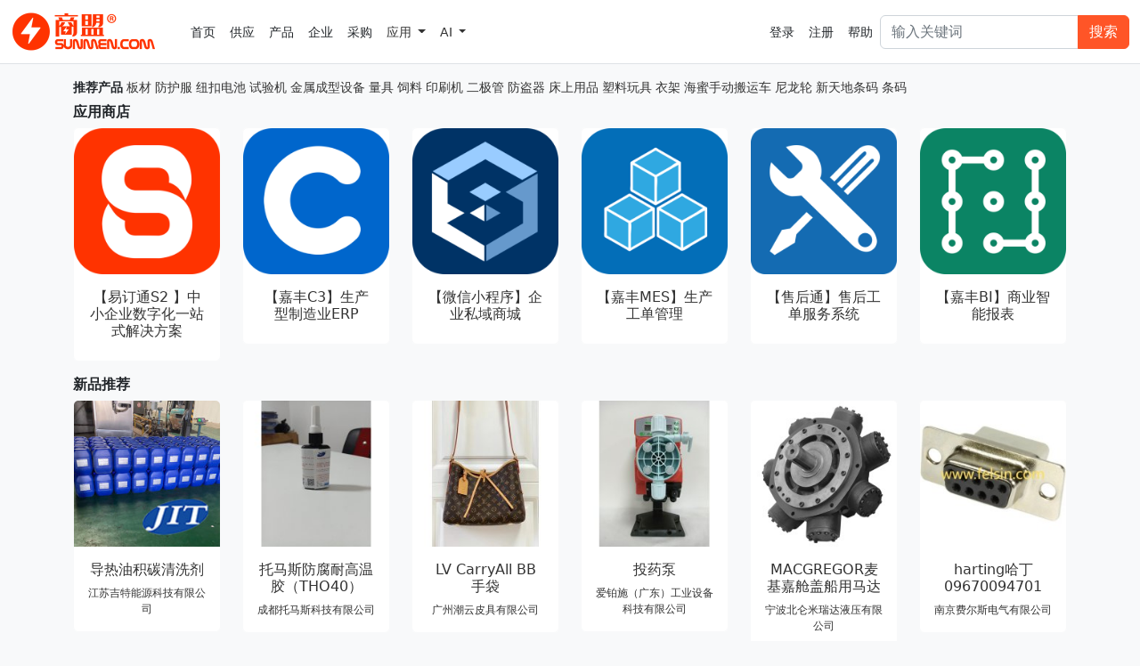

--- FILE ---
content_type: text/html; charset=utf-8
request_url: https://sunmen.cn/
body_size: 10323
content:
<!DOCTYPE html>
<html lang="zh-cn">
<head>
    <title>商盟 - 中小企业应用服务提供商</title>
    <meta charset="utf-8" />
    <meta name="viewport" content="width=device-width, initial-scale=1.0" />
    <meta name="Description" content='商盟，中小企业提供应用服务提供商。数字化工厂，数字化营销，一站式数字化解决方案。' />
    <meta name="Keywords" content='商盟,商盟网,商盟B2B,商盟学院,行业商盟,商盟产业带,电子商务,在线销售,在线交易,网络销售,网上采购,代理合作,招商加盟,电子商务服务,网络营销' />
    <meta name="Owner" content="sunmen.com" />
    <meta name="verify-v1" content="mz3VM+OOaFC4J0gY4wi3OAGkVjMxbVIRo/sv+s9xcvA=" />
    <meta name="URL" content="sunmen.com,sunmen.cn,sunmen.com.cn" />
    <link rel="shortcut icon" href="https://cn.sunmen.com/favicon.ico" />
    <link rel="stylesheet" href="https://cn.sunmen.com/lib/bootstrap/dist/css/bootstrap.min.css" />
    <link rel="stylesheet" href="https://cn.sunmen.com/css/home.css" />
    <script async src="https://pagead2.googlesyndication.com/pagead/js/adsbygoogle.js?client=ca-pub-5122382065914505" crossorigin="anonymous"></script>
    <script async custom-element="amp-auto-ads" src="https://cdn.ampproject.org/v0/amp-auto-ads-0.1.js">
    </script>
</head>
<body class="bg-light">
    <amp-auto-ads type="adsense" data-ad-client="ca-pub-5122382065914505">
    </amp-auto-ads>
    <header>
        <nav class="navbar navbar-expand-sm navbar-toggleable-sm navbar-light bg-white border-bottom box-shadow mb-3">
            <div class="container-fluid">

                <a class="navbar-brand" href="https://cn.sunmen.com" title="商盟"><img src="https://img.sunmen.com/cn/common/logo/2021.png" width="178" height="45" border="0" alt="商盟" /></a>

                <button class="navbar-toggler" type="button" data-bs-toggle="collapse" data-bs-target=".navbar-collapse" aria-controls="navbarSupportedContent"
                        aria-expanded="false" aria-label="Toggle navigation">
                    <span class="navbar-toggler-icon"></span>
                </button>
                <div class="collapse navbar-collapse d-sm-inline-flex justify-content-between">
                    <ul class="navbar-nav flex-grow-1">
                        <li class="nav-item">
                            <a class="nav-link text-dark" href="https://cn.sunmen.com">首页</a>
                        </li>
                        <li class="nav-item">
                            <a class="nav-link text-dark" href="https://cn.sunmen.com/sell/">供应</a>
                        </li>
                        <li class="nav-item">
                            <a class="nav-link text-dark" href="https://cn.sunmen.com/product/">产品</a>
                        </li>
                        <li class="nav-item">
                            <a class="nav-link text-dark" href="https://cn.sunmen.com/company/">企业</a>
                        </li>
                        <li class="nav-item">
                            <a class="nav-link text-dark" href="https://cn.sunmen.com/buy/">采购</a>
                        </li>
                        <li class="nav-item dropdown">
                            <a class="nav-link dropdown-toggle" href="#" id="navbarDropdown" role="button" data-bs-toggle="dropdown" aria-expanded="false">
                                应用
                            </a>
                            <ul class="dropdown-menu" aria-labelledby="navbarDropdown">
                                <li><a class="dropdown-item" href="https://soa.sunmen.cn">易订通SaaS</a></li>
                                <li><a class="dropdown-item" href="https://www.jiafengsoft.com">嘉丰ERP</a></li>
                                <li><a class="dropdown-item" href="https://www.jiafengsoft.com">嘉丰MES</a></li>
                                <li><a class="dropdown-item" href="https://www.jiafengsoft.com">嘉丰OMS</a></li>
                                <li><a class="dropdown-item" href="https://www.jiafengsoft.com">嘉丰CRM</a></li>
                                <li><a class="dropdown-item" href="https://wx.sunmen.cn">微商城</a></li>
                                <li><hr class="dropdown-divider"></li>
                                <li><a class="dropdown-item" href="www.jiafengsoft.com">系统定制</a></li>
                                <li><a class="dropdown-item" href="https://web.sunmen.cn">官网设计</a></li>
                                <li><a class="dropdown-item" href="https://web.sunmen.cn">小程序</a></li>
                                <li><a class="dropdown-item" href="https://web.sunmen.cn">APP开发</a></li>
                                <li><a class="dropdown-item" href="https://web.sunmen.cn">微信应用</a></li>
                                <li><a class="dropdown-item" href="https://web.sunmen.cn">钉钉应用</a></li>
                                <li><hr class="dropdown-divider"></li>
                                <li><a class="dropdown-item" href="https://iot.sunmen.cn">物联网解决方案</a></li>
                                <li><a class="dropdown-item" href="https://iot.sunmen.cn">能源管理解决方案</a></li>
                                <li><a class="dropdown-item" href="https://www.jiafengsoft.com">物流解决方案</a></li>
                            </ul>
                        </li>

                        <li class="nav-item dropdown">
                            <a class="nav-link dropdown-toggle" href="#" id="navbarDropdown" role="button" data-bs-toggle="dropdown" aria-expanded="false">
                                AI
                            </a>
                            <ul class="dropdown-menu" aria-labelledby="navbarDropdown">
                                <li><a class="dropdown-item" href="https://ai.sunmen.cn/art">AI绘画</a></li>
                                <li><a class="dropdown-item" href="https://ai.sunmen.cn">AI会话</a></li>
                            </ul>
                        </li>
                    </ul>

                    <ul class="navbar-nav flex-grow-2">
                            <li class="nav-item">
                                <a class="nav-link text-dark" href="https://cn.sunmen.com/Home/Login">登录</a>
                            </li>
                            <li class="nav-item">
                                <a class="nav-link text-dark" href="https://passport.sunmen.com/account/register">注册</a>
                            </li>


                        <li class="nav-item">
                            <a class="nav-link text-dark" href="https://114.sunmen.com/">帮助</a>
                        </li>
                    </ul>

                    <form action="https://so.sunmen.com/Search/Result.htm" class="d-flex" role="search">
                        <div class="input-group">
                            <input id="keyword" name="keyword" class="form-control" type="search" placeholder="输入关键词" aria-label="Search">
                            <button class="btn btn-danger" type="submit">搜索</button>
                        </div>
                    </form>
                </div>
            </div>
        </nav>
    </header>

    <div class="container">
        <main role="main" class="pb-3">
            
<div class="row mb-2">
    <div class="col">
        <strong>推荐产品</strong>

            <a href="https://cn.sunmen.com/sell/trade/1760">板材</a>
            <a href="https://cn.sunmen.com/sell/trade/4771">防护服</a>
            <a href="https://cn.sunmen.com/sell/trade/2654">纽扣电池</a>
            <a href="https://cn.sunmen.com/sell/trade/2372">试验机</a>
            <a href="https://cn.sunmen.com/sell/trade/2583">金属成型设备</a>
            <a href="https://cn.sunmen.com/sell/trade/2455">量具</a>
            <a href="https://cn.sunmen.com/sell/trade/376/">饲料</a>
            <a href="https://cn.sunmen.com/sell/trade/841">印刷机</a>
            <a href="https://cn.sunmen.com/sell/trade/1366">二极管</a>
            <a href="https://cn.sunmen.com/sell/trade/2173">防盗器</a>
            <a href="https://cn.sunmen.com/sell/trade/239">床上用品</a>
            <a href="https://cn.sunmen.com/sell/trade/764">塑料玩具</a>
            <a href="https://cn.sunmen.com/sell/trade/2315">衣架</a>
            <a href="https://heami.sunmen.com">海蜜手动搬运车</a>
            <a href="https://jhbsd.sunmen.com">尼龙轮</a>
            <a href="https://drlabel.sunmen.com">新天地条码</a>
            <a href="https://sonyribbon.sunmen.com">条码</a>
    </div>
</div>

<div class="row mb-2">
    <h1>应用商店</h1>
        <div class="col-6 col-sm-4 col-md-3 col-lg-2">
            <div class="card mb-2 bg-white">
                <a href="https://jiafeng.sunmen.com/cn/product/detail/69576" class="btn btn-outline-light p-0">
                    <img src="https://img-cn.sunmen.com/product/2022/8/18/6581BD0579.png/w220" class="card-img-top" alt="【易订通S2 】中小企业数字化一站式解决方案" />
                    <div class="card-body">
                        <h5 class="card-title">【易订通S2 】中小企业数字化一站式解决方案</h5>
                    </div>
                </a>
            </div>
        </div>
        <div class="col-6 col-sm-4 col-md-3 col-lg-2">
            <div class="card mb-2 bg-white">
                <a href="https://jiafeng.sunmen.com/cn/product/detail/69764" class="btn btn-outline-light p-0">
                    <img src="https://img-cn.sunmen.com/product/2025/3/23/4271B17DCF.png/w220" class="card-img-top" alt="【嘉丰C3】生产型制造业ERP" />
                    <div class="card-body">
                        <h5 class="card-title">【嘉丰C3】生产型制造业ERP</h5>
                    </div>
                </a>
            </div>
        </div>
        <div class="col-6 col-sm-4 col-md-3 col-lg-2">
            <div class="card mb-2 bg-white">
                <a href="https://jiafeng.sunmen.com/cn/product/detail/69580" class="btn btn-outline-light p-0">
                    <img src="https://img-cn.sunmen.com/product/2022/10/3/A804ACD856.png/w220" class="card-img-top" alt="【微信小程序】企业私域商城" />
                    <div class="card-body">
                        <h5 class="card-title">【微信小程序】企业私域商城</h5>
                    </div>
                </a>
            </div>
        </div>
        <div class="col-6 col-sm-4 col-md-3 col-lg-2">
            <div class="card mb-2 bg-white">
                <a href="https://jiafeng.sunmen.com/cn/product/detail/69579" class="btn btn-outline-light p-0">
                    <img src="https://img-cn.sunmen.com/product/2022/8/18/39D0277527.png/w220" class="card-img-top" alt="【嘉丰MES】生产工单管理" />
                    <div class="card-body">
                        <h5 class="card-title">【嘉丰MES】生产工单管理</h5>
                    </div>
                </a>
            </div>
        </div>
        <div class="col-6 col-sm-4 col-md-3 col-lg-2">
            <div class="card mb-2 bg-white">
                <a href="https://jiafeng.sunmen.com/cn/product/detail/69603" class="btn btn-outline-light p-0">
                    <img src="https://img-cn.sunmen.com/product/2022/10/3/F2EA627A5F.png/w220" class="card-img-top" alt="【售后通】售后工单服务系统" />
                    <div class="card-body">
                        <h5 class="card-title">【售后通】售后工单服务系统</h5>
                    </div>
                </a>
            </div>
        </div>
        <div class="col-6 col-sm-4 col-md-3 col-lg-2">
            <div class="card mb-2 bg-white">
                <a href="https://jiafeng.sunmen.com/cn/product/detail/69575" class="btn btn-outline-light p-0">
                    <img src="https://img-cn.sunmen.com/product/2025/3/23/FAE120F603.png/w220" class="card-img-top" alt="【嘉丰BI】商业智能报表" />
                    <div class="card-body">
                        <h5 class="card-title">【嘉丰BI】商业智能报表</h5>
                    </div>
                </a>
            </div>
        </div>
</div>

<div class="row mb-2">
    <h1>新品推荐</h1>
        <div class="col-6 col-sm-4 col-md-3 col-lg-2 ">
            <div class="card mb-2 bg-white">
                <a href="https://jsjtny.sunmen.com/cn/product/detail/69762" class="btn btn-outline-light p-0">
                    <img src="https://img-cn.sunmen.com/product/2025/3/21/C2881DF60C.jpg/w220" class="card-img-top" alt="导热油积碳清洗剂">
                    <div class="card-body">
                        <h2 class="card-title">导热油积碳清洗剂</h2>
                        <div>江苏吉特能源科技有限公司</div>
                    </div>
                </a>
            </div>
        </div>
        <div class="col-6 col-sm-4 col-md-3 col-lg-2 ">
            <div class="card mb-2 bg-white">
                <a href="https://thomasou.sunmen.com/cn/product/detail/69756" class="btn btn-outline-light p-0">
                    <img src="https://img-cn.sunmen.com/product/2025/3/19/F4A136B127.jpg/w220" class="card-img-top" alt="托马斯防腐耐高温胶（THO40）">
                    <div class="card-body">
                        <h2 class="card-title">托马斯防腐耐高温胶（THO40）</h2>
                        <div>成都托马斯科技有限公司</div>
                    </div>
                </a>
            </div>
        </div>
        <div class="col-6 col-sm-4 col-md-3 col-lg-2 ">
            <div class="card mb-2 bg-white">
                <a href="https://MXP659144.sunmen.com/cn/product/detail/69754" class="btn btn-outline-light p-0">
                    <img src="https://img-cn.sunmen.com/product/2025/2/28/A718CCC6C4.jpg/w220" class="card-img-top" alt="LV CarryAll BB 手袋">
                    <div class="card-body">
                        <h2 class="card-title">LV CarryAll BB 手袋</h2>
                        <div>广州潮云皮具有限公司</div>
                    </div>
                </a>
            </div>
        </div>
        <div class="col-6 col-sm-4 col-md-3 col-lg-2 ">
            <div class="card mb-2 bg-white">
                <a href="https://ITC111111.sunmen.com/cn/product/detail/69748" class="btn btn-outline-light p-0">
                    <img src="https://img-cn.sunmen.com/product/2025/2/24/19F34BA000.jpg/w220" class="card-img-top" alt="投药泵">
                    <div class="card-body">
                        <h2 class="card-title">投药泵</h2>
                        <div>爱铂施（广东）工业设备科技有限公司</div>
                    </div>
                </a>
            </div>
        </div>
        <div class="col-6 col-sm-4 col-md-3 col-lg-2 ">
            <div class="card mb-2 bg-white">
                <a href="https://shenmei9456.sunmen.com/cn/product/detail/69743" class="btn btn-outline-light p-0">
                    <img src="https://img-cn.sunmen.com/product/2009/8/27/858151037.jpg/w220" class="card-img-top" alt=" MACGREGOR麦基嘉舱盖船用马达">
                    <div class="card-body">
                        <h2 class="card-title"> MACGREGOR麦基嘉舱盖船用马达</h2>
                        <div>宁波北仑米瑞达液压有限公司</div>
                    </div>
                </a>
            </div>
        </div>
        <div class="col-6 col-sm-4 col-md-3 col-lg-2 ">
            <div class="card mb-2 bg-white">
                <a href="https://fels001.sunmen.com/cn/product/detail/69736" class="btn btn-outline-light p-0">
                    <img src="https://img-cn.sunmen.com/product/2024/12/5/7DC1E86EE2.jpg/w220" class="card-img-top" alt="harting哈丁 09670094701">
                    <div class="card-body">
                        <h2 class="card-title">harting哈丁 09670094701</h2>
                        <div>南京费尔斯电气有限公司</div>
                    </div>
                </a>
            </div>
        </div>
        <div class="col-6 col-sm-4 col-md-3 col-lg-2 ">
            <div class="card mb-2 bg-white">
                <a href="https://18079991919.sunmen.com/cn/product/detail/69732" class="btn btn-outline-light p-0">
                    <img src="https://img-cn.sunmen.com/product/2024/2/28/3DE3815425.jpg/w220" class="card-img-top" alt="乎衡负氧离子机">
                    <div class="card-body">
                        <h2 class="card-title">乎衡负氧离子机</h2>
                        <div>深圳市宏康环境科技有限公司</div>
                    </div>
                </a>
            </div>
        </div>
        <div class="col-6 col-sm-4 col-md-3 col-lg-2 ">
            <div class="card mb-2 bg-white">
                <a href="https://ruben4444.sunmen.com/cn/product/detail/69731" class="btn btn-outline-light p-0">
                    <img src="https://img-cn.sunmen.com/product/2023/12/21/336B0483C5.jpg/w220" class="card-img-top" alt="恒温晶振">
                    <div class="card-body">
                        <h2 class="card-title">恒温晶振</h2>
                        <div>石家庄博亚电子科技有限公司</div>
                    </div>
                </a>
            </div>
        </div>
        <div class="col-6 col-sm-4 col-md-3 col-lg-2 ">
            <div class="card mb-2 bg-white">
                <a href="https://kw123456.sunmen.com/cn/product/detail/69729" class="btn btn-outline-light p-0">
                    <img src="https://img-cn.sunmen.com/product/2023/12/19/76CDCEFA32.jpg/w220" class="card-img-top" alt="IGBT模块">
                    <div class="card-body">
                        <h2 class="card-title">IGBT模块</h2>
                        <div>无锡科微半导体有限公司</div>
                    </div>
                </a>
            </div>
        </div>
        <div class="col-6 col-sm-4 col-md-3 col-lg-2 ">
            <div class="card mb-2 bg-white">
                <a href="https://qfhg77.sunmen.com/cn/product/detail/69715" class="btn btn-outline-light p-0">
                    <img src="https://img-cn.sunmen.com/product/2023/6/27/A5759A0EBA.jpg/w220" class="card-img-top" alt="乙酰丙酮铬">
                    <div class="card-body">
                        <h2 class="card-title">乙酰丙酮铬</h2>
                        <div>武汉市乔峰化工科技有限公司</div>
                    </div>
                </a>
            </div>
        </div>
        <div class="col-6 col-sm-4 col-md-3 col-lg-2 ">
            <div class="card mb-2 bg-white">
                <a href="https://xybiao78.sunmen.com/cn/product/detail/69713" class="btn btn-outline-light p-0">
                    <img src="https://img-cn.sunmen.com/product/2023/8/17/12CB6C0C8F.jpg/w220" class="card-img-top" alt="新艺标环艺 重庆旅游IP设计施工">
                    <div class="card-body">
                        <h2 class="card-title">新艺标环艺 重庆旅游IP设计施工</h2>
                        <div>重庆新艺标环境艺术实业有限公司</div>
                    </div>
                </a>
            </div>
        </div>
        <div class="col-6 col-sm-4 col-md-3 col-lg-2 ">
            <div class="card mb-2 bg-white">
                <a href="https://sunste.sunmen.com/cn/product/detail/69702" class="btn btn-outline-light p-0">
                    <img src="https://img-cn.sunmen.com/product/2023/7/5/07073264B1.jpg/w220" class="card-img-top" alt="工位缓冲防疲劳垫，绿色环保防静电台垫，卡优脚垫厂">
                    <div class="card-body">
                        <h2 class="card-title">工位缓冲防疲劳垫，绿色环保防静电台垫，卡优脚垫厂</h2>
                        <div>深圳市龙之净防静电防疲劳脚垫公司</div>
                    </div>
                </a>
            </div>
        </div>
        <div class="col-6 col-sm-4 col-md-3 col-lg-2 ">
            <div class="card mb-2 bg-white">
                <a href="https://huaxinwantong.sunmen.com/cn/product/detail/69592" class="btn btn-outline-light p-0">
                    <img src="https://img-cn.sunmen.com/product/2022/8/29/540B7F14D2.jpg/w220" class="card-img-top" alt="成都水表物业商铺大量供求 小口径水表">
                    <div class="card-body">
                        <h2 class="card-title">成都水表物业商铺大量供求 小口径水表</h2>
                        <div>成都华信万通科技有限公司</div>
                    </div>
                </a>
            </div>
        </div>
        <div class="col-6 col-sm-4 col-md-3 col-lg-2 ">
            <div class="card mb-2 bg-white">
                <a href="https://xinmatong.sunmen.com/cn/product/detail/69693" class="btn btn-outline-light p-0">
                    <img src="https://img-cn.sunmen.com/product/2023/6/28/71FE615729.jpg/w220" class="card-img-top" alt="西可网络考勤机">
                    <div class="card-body">
                        <h2 class="card-title">西可网络考勤机</h2>
                        <div>中山市新码通网络电子科技有限公司</div>
                    </div>
                </a>
            </div>
        </div>
        <div class="col-6 col-sm-4 col-md-3 col-lg-2 ">
            <div class="card mb-2 bg-white">
                <a href="https://hdzxdq.sunmen.com/cn/product/detail/69691" class="btn btn-outline-light p-0">
                    <img src="https://img-cn.sunmen.com/product/2023/6/24/83236A1E3D.jpg/w220" class="card-img-top" alt="智能语音报警装置">
                    <div class="card-body">
                        <h2 class="card-title">智能语音报警装置</h2>
                        <div>邯郸市志信电气有限公司</div>
                    </div>
                </a>
            </div>
        </div>
        <div class="col-6 col-sm-4 col-md-3 col-lg-2 ">
            <div class="card mb-2 bg-white">
                <a href="https://szhhr123.sunmen.com/cn/product/detail/69685" class="btn btn-outline-light p-0">
                    <img src="https://img-cn.sunmen.com/product/2023/5/22/31E58143CB.jpg/w220" class="card-img-top" alt="聚丙烯PP搅拌罐">
                    <div class="card-body">
                        <h2 class="card-title">聚丙烯PP搅拌罐</h2>
                        <div>苏州恒晖瑞环保科技有限公司</div>
                    </div>
                </a>
            </div>
        </div>
        <div class="col-6 col-sm-4 col-md-3 col-lg-2 ">
            <div class="card mb-2 bg-white">
                <a href="https://dcf0135.sunmen.com/cn/product/detail/69642" class="btn btn-outline-light p-0">
                    <img src="https://img-cn.sunmen.com/product/2023/2/22/86B4C23391.jpg/w220" class="card-img-top" alt="美国SCS离子污染度测试仪">
                    <div class="card-body">
                        <h2 class="card-title">美国SCS离子污染度测试仪</h2>
                        <div>上海益朗仪器有限公司</div>
                    </div>
                </a>
            </div>
        </div>
        <div class="col-6 col-sm-4 col-md-3 col-lg-2 ">
            <div class="card mb-2 bg-white">
                <a href="https://furunpinyuan.sunmen.com/cn/product/detail/69639" class="btn btn-outline-light p-0">
                    <img src="https://img-cn.sunmen.com/product/2023/2/16/D576239463.jpg/w220" class="card-img-top" alt="韩悠精制白砂糖454g">
                    <div class="card-body">
                        <h2 class="card-title">韩悠精制白砂糖454g</h2>
                        <div>北京福润品源商贸有限公司</div>
                    </div>
                </a>
            </div>
        </div>
        <div class="col-6 col-sm-4 col-md-3 col-lg-2 ">
            <div class="card mb-2 bg-white">
                <a href="https://liu18066275303.sunmen.com/cn/product/detail/69638" class="btn btn-outline-light p-0">
                    <img src="https://img-cn.sunmen.com/product/2023/2/15/985551CC6A.jpg/w220" class="card-img-top" alt="不锈钢高压承插管件3000">
                    <div class="card-body">
                        <h2 class="card-title">不锈钢高压承插管件3000</h2>
                        <div>温州高德钢业有限公司</div>
                    </div>
                </a>
            </div>
        </div>
        <div class="col-6 col-sm-4 col-md-3 col-lg-2 ">
            <div class="card mb-2 bg-white">
                <a href="https://lamtung.sunmen.com/cn/product/detail/69616" class="btn btn-outline-light p-0">
                    <img src="https://img-cn.sunmen.com/product/2022/11/21/1EE83ACC91.jpg/w220" class="card-img-top" alt="台湾达诚高温高压多级泵浦">
                    <div class="card-body">
                        <h2 class="card-title">台湾达诚高温高压多级泵浦</h2>
                        <div>深圳市凝动能源科技有限公司</div>
                    </div>
                </a>
            </div>
        </div>
        <div class="col-6 col-sm-4 col-md-3 col-lg-2 ">
            <div class="card mb-2 bg-white">
                <a href="https://danhidanhi.sunmen.com/cn/product/detail/69614" class="btn btn-outline-light p-0">
                    <img src="https://img-cn.sunmen.com/product/2022/11/11/45DFCE708C.jpg/w220" class="card-img-top" alt="DANHI丹海各系列进口元件">
                    <div class="card-body">
                        <h2 class="card-title">DANHI丹海各系列进口元件</h2>
                        <div>河北丹韩自动化科技有限公司</div>
                    </div>
                </a>
            </div>
        </div>
        <div class="col-6 col-sm-4 col-md-3 col-lg-2 ">
            <div class="card mb-2 bg-white">
                <a href="https://meifake58.sunmen.com/cn/product/detail/69612" class="btn btn-outline-light p-0">
                    <img src="https://img-cn.sunmen.com/product/2022/11/9/A73FDA2873.jpg/w220" class="card-img-top" alt="SKF调心滚子轴承">
                    <div class="card-body">
                        <h2 class="card-title">SKF调心滚子轴承</h2>
                        <div>河北美法克机电轴承有限公司</div>
                    </div>
                </a>
            </div>
        </div>
        <div class="col-6 col-sm-4 col-md-3 col-lg-2 ">
            <div class="card mb-2 bg-white">
                <a href="https://gz1688.sunmen.com/cn/product/detail/69609" class="btn btn-outline-light p-0">
                    <img src="https://img-cn.sunmen.com/product/2022/10/7/74A5A6658C.jpg/w220" class="card-img-top" alt="高尔夫球奖杯水晶奖杯厂家 高尔夫邀请赛/锦标赛/大师赛奖杯">
                    <div class="card-body">
                        <h2 class="card-title">高尔夫球奖杯水晶奖杯厂家 高尔夫邀请赛/锦标赛/大师赛奖杯</h2>
                        <div>广州水晶工艺品有限公司</div>
                    </div>
                </a>
            </div>
        </div>
        <div class="col-6 col-sm-4 col-md-3 col-lg-2 ">
            <div class="card mb-2 bg-white">
                <a href="https://susu442991739.sunmen.com/cn/product/detail/69599" class="btn btn-outline-light p-0">
                    <img src="https://img-cn.sunmen.com/product/2022/9/14/91323F8C48.jpg/w220" class="card-img-top" alt="升降式医用煮沸消毒器">
                    <div class="card-body">
                        <h2 class="card-title">升降式医用煮沸消毒器</h2>
                        <div>合肥金尼克机械制造有限公司</div>
                    </div>
                </a>
            </div>
        </div>
        <div class="col-6 col-sm-4 col-md-3 col-lg-2 ">
            <div class="card mb-2 bg-white">
                <a href="https://susu442991739.sunmen.com/cn/product/detail/69595" class="btn btn-outline-light p-0">
                    <img src="https://img-cn.sunmen.com/product/2022/9/14/C9602CAF44.jpg/w220" class="card-img-top" alt="不锈钢多功能清洗中心">
                    <div class="card-body">
                        <h2 class="card-title">不锈钢多功能清洗中心</h2>
                        <div>合肥金尼克机械制造有限公司</div>
                    </div>
                </a>
            </div>
        </div>
        <div class="col-6 col-sm-4 col-md-3 col-lg-2 ">
            <div class="card mb-2 bg-white">
                <a href="https://huaxinwantong.sunmen.com/cn/product/detail/69590" class="btn btn-outline-light p-0">
                    <img src="https://img-cn.sunmen.com/product/2022/8/25/BBBA15C808.jpg/w220" class="card-img-top" alt="成都市智慧校园建设 ">
                    <div class="card-body">
                        <h2 class="card-title">成都市智慧校园建设 </h2>
                        <div>成都华信万通科技有限公司</div>
                    </div>
                </a>
            </div>
        </div>
        <div class="col-6 col-sm-4 col-md-3 col-lg-2 ">
            <div class="card mb-2 bg-white">
                <a href="https://huaxinwantong.sunmen.com/cn/product/detail/69588" class="btn btn-outline-light p-0">
                    <img src="https://img-cn.sunmen.com/product/2022/8/25/575B12FD18.png/w220" class="card-img-top" alt="四川能源管理系统">
                    <div class="card-body">
                        <h2 class="card-title">四川能源管理系统</h2>
                        <div>成都华信万通科技有限公司</div>
                    </div>
                </a>
            </div>
        </div>
        <div class="col-6 col-sm-4 col-md-3 col-lg-2 ">
            <div class="card mb-2 bg-white">
                <a href="https://shanghaihualun.sunmen.com/cn/product/detail/69558" class="btn btn-outline-light p-0">
                    <img src="https://img-cn.sunmen.com/product/2021/7/5/27D55A69ED.jpg/w220" class="card-img-top" alt="KY预制线束">
                    <div class="card-body">
                        <h2 class="card-title">KY预制线束</h2>
                        <div>上海华伦仪表电子有限公司</div>
                    </div>
                </a>
            </div>
        </div>
        <div class="col-6 col-sm-4 col-md-3 col-lg-2 ">
            <div class="card mb-2 bg-white">
                <a href="https://rocktools.sunmen.com/cn/product/detail/69549" class="btn btn-outline-light p-0">
                    <img src="https://img-cn.sunmen.com/product/2014/4/8/0810061654.jpg/w220" class="card-img-top" alt="R32球齿钻头及台车钻杆">
                    <div class="card-body">
                        <h2 class="card-title">R32球齿钻头及台车钻杆</h2>
                        <div>贵州迈锐钻探设备制造有限公司</div>
                    </div>
                </a>
            </div>
        </div>
        <div class="col-6 col-sm-4 col-md-3 col-lg-2 ">
            <div class="card mb-2 bg-white">
                <a href="https://qdolat.sunmen.com/cn/product/detail/69524" class="btn btn-outline-light p-0">
                    <img src="https://img-cn.sunmen.com/product/2013/11/1/A812300740.jpg/w220" class="card-img-top" alt="青岛单色移印机">
                    <div class="card-body">
                        <h2 class="card-title">青岛单色移印机</h2>
                        <div>青岛虹印佳印刷设备经销部</div>
                    </div>
                </a>
            </div>
        </div>
        <div class="col-6 col-sm-4 col-md-3 col-lg-2 ">
            <div class="card mb-2 bg-white">
                <a href="https://youzhi2013.sunmen.com/cn/product/detail/69540" class="btn btn-outline-light p-0">
                    <img src="https://img-cn.sunmen.com/product/2013/11/6/CC10442573.jpg/w220" class="card-img-top" alt="空压杠杆缸普通配管式">
                    <div class="card-body">
                        <h2 class="card-title">空压杠杆缸普通配管式</h2>
                        <div>台州友智机械科技有限公司</div>
                    </div>
                </a>
            </div>
        </div>
        <div class="col-6 col-sm-4 col-md-3 col-lg-2 ">
            <div class="card mb-2 bg-white">
                <a href="https://heami.sunmen.com/cn/product/detail/69538" class="btn btn-outline-light p-0">
                    <img src="https://img-cn.sunmen.com/product/2013/11/1/6D21503133.jpg/w220" class="card-img-top" alt="手动液压平台车CYT-D350">
                    <div class="card-body">
                        <h2 class="card-title">手动液压平台车CYT-D350</h2>
                        <div>浙江海蜜机械有限公司</div>
                    </div>
                </a>
            </div>
        </div>
        <div class="col-6 col-sm-4 col-md-3 col-lg-2 ">
            <div class="card mb-2 bg-white">
                <a href="https://heami.sunmen.com/cn/product/detail/69527" class="btn btn-outline-light p-0">
                    <img src="https://img-cn.sunmen.com/product/2013/11/1/4421365245.jpg/w220" class="card-img-top" alt="手动搬运车CYPH">
                    <div class="card-body">
                        <h2 class="card-title">手动搬运车CYPH</h2>
                        <div>浙江海蜜机械有限公司</div>
                    </div>
                </a>
            </div>
        </div>
        <div class="col-6 col-sm-4 col-md-3 col-lg-2 ">
            <div class="card mb-2 bg-white">
                <a href="https://highdreamgd.sunmen.com/cn/product/detail/66654" class="btn btn-outline-light p-0">
                    <img src="https://img-cn.sunmen.com/product/2011/5/14/102909782.jpg/w220" class="card-img-top" alt="海川标准定量秤组合秤">
                    <div class="card-body">
                        <h2 class="card-title">海川标准定量秤组合秤</h2>
                        <div>广东海川智能机器股份有限公司</div>
                    </div>
                </a>
            </div>
        </div>
        <div class="col-6 col-sm-4 col-md-3 col-lg-2 ">
            <div class="card mb-2 bg-white">
                <a href="https://wxhzwgm.sunmen.com/cn/product/detail/69519" class="btn btn-outline-light p-0">
                    <img src="https://img-cn.sunmen.com/product/2013/10/24/B610571658.jpg/w220" class="card-img-top" alt="镀铝锌彩涂板">
                    <div class="card-body">
                        <h2 class="card-title">镀铝锌彩涂板</h2>
                        <div>无锡韩兆旺钢贸有限公司</div>
                    </div>
                </a>
            </div>
        </div>
        <div class="col-6 col-sm-4 col-md-3 col-lg-2 ">
            <div class="card mb-2 bg-white">
                <a href="https://lcfxyq.sunmen.com/cn/product/detail/69492" class="btn btn-outline-light p-0">
                    <img src="https://img-cn.sunmen.com/product/2013/8/27/2133317661.jpg/w220" class="card-img-top" alt="光电直读光谱分析仪">
                    <div class="card-body">
                        <h2 class="card-title">光电直读光谱分析仪</h2>
                        <div>南京联创分析仪器有限公司</div>
                    </div>
                </a>
            </div>
        </div>
        <div class="col-6 col-sm-4 col-md-3 col-lg-2 ">
            <div class="card mb-2 bg-white">
                <a href="https://yyjfw10.sunmen.com/cn/product/detail/69451" class="btn btn-outline-light p-0">
                    <img src="https://img-cn.sunmen.com/product/2013/6/22/1516372610.jpg/w220" class="card-img-top" alt="北京防伪纸张生产厂家 防伪纸销售 安全线纸 证券纸 水印纸 纤维">
                    <div class="card-body">
                        <h2 class="card-title">北京防伪纸张生产厂家 防伪纸销售 安全线纸 证券纸 水印纸 纤维</h2>
                        <div>北京优印佳科技有限公司</div>
                    </div>
                </a>
            </div>
        </div>
        <div class="col-6 col-sm-4 col-md-3 col-lg-2 ">
            <div class="card mb-2 bg-white">
                <a href="https://ls999.sunmen.com/cn/product/detail/65389" class="btn btn-outline-light p-0">
                    <img src="https://img-cn.sunmen.com/product/2010/9/11/94204930.jpg/w220" class="card-img-top" alt="雷士单槽一体式超声波清洗机">
                    <div class="card-body">
                        <h2 class="card-title">雷士单槽一体式超声波清洗机</h2>
                        <div>无锡雷士超声波设备有限公司</div>
                    </div>
                </a>
            </div>
        </div>
        <div class="col-6 col-sm-4 col-md-3 col-lg-2 ">
            <div class="card mb-2 bg-white">
                <a href="https://syfrp.sunmen.com/cn/product/detail/49453" class="btn btn-outline-light p-0">
                    <img src="https://img-cn.sunmen.com/product/2008/8/3/111743756.jpg/w220" class="card-img-top" alt="玻璃钢型材">
                    <div class="card-body">
                        <h2 class="card-title">玻璃钢型材</h2>
                        <div>南京绅跃复合材料有限公司</div>
                    </div>
                </a>
            </div>
        </div>
        <div class="col-6 col-sm-4 col-md-3 col-lg-2 ">
            <div class="card mb-2 bg-white">
                <a href="https://haonan88.sunmen.com/cn/product/detail/69467" class="btn btn-outline-light p-0">
                    <img src="https://img-cn.sunmen.com/product/2013/7/13/1551184644.jpg/w220" class="card-img-top" alt="季戊四醇&#x9;92-98&#x9;云南&#x9;25公斤/袋">
                    <div class="card-body">
                        <h2 class="card-title">季戊四醇&#x9;92-98&#x9;云南&#x9;25公斤/袋</h2>
                        <div>山东济南鸿鑫化工有限公司</div>
                    </div>
                </a>
            </div>
        </div>
        <div class="col-6 col-sm-4 col-md-3 col-lg-2 ">
            <div class="card mb-2 bg-white">
                <a href="https://syfsdmy.sunmen.com/cn/product/detail/69465" class="btn btn-outline-light p-0">
                    <img src="https://img-cn.sunmen.com/product/2013/7/9/942501655.JPG/w220" class="card-img-top" alt="沈阳工业厂房快速大门、沈阳车间快速大门、仓库快速大门、车间快速门">
                    <div class="card-body">
                        <h2 class="card-title">沈阳工业厂房快速大门、沈阳车间快速大门、仓库快速大门、车间快速门</h2>
                        <div>沈阳法斯道门业有限公司</div>
                    </div>
                </a>
            </div>
        </div>
        <div class="col-6 col-sm-4 col-md-3 col-lg-2 ">
            <div class="card mb-2 bg-white">
                <a href="https://zfq1096.sunmen.com/cn/product/detail/69304" class="btn btn-outline-light p-0">
                    <img src="https://img-cn.sunmen.com/product/2013/1/26/1451416112.JPG/w220" class="card-img-top" alt="环保吹膜、吹瓶色母粒">
                    <div class="card-body">
                        <h2 class="card-title">环保吹膜、吹瓶色母粒</h2>
                        <div>东莞市荣晟染料有限公司</div>
                    </div>
                </a>
            </div>
        </div>
        <div class="col-6 col-sm-4 col-md-3 col-lg-2 ">
            <div class="card mb-2 bg-white">
                <a href="https://bjtianrui.sunmen.com/cn/product/detail/69381" class="btn btn-outline-light p-0">
                    <img src="https://img-cn.sunmen.com/product/2013/3/15/104337640.jpg/w220" class="card-img-top" alt="TZM棒">
                    <div class="card-body">
                        <h2 class="card-title">TZM棒</h2>
                        <div>宝鸡市天瑞有色金属材料有限责任公司</div>
                    </div>
                </a>
            </div>
        </div>
        <div class="col-6 col-sm-4 col-md-3 col-lg-2 ">
            <div class="card mb-2 bg-white">
                <a href="https://ddbearing.sunmen.com/cn/product/detail/65049" class="btn btn-outline-light p-0">
                    <img src="https://img-cn.sunmen.com/product/2010/1/20/119257025.jpg/w220" class="card-img-top" alt="FAG1215K进口调心球轴承">
                    <div class="card-body">
                        <h2 class="card-title">FAG1215K进口调心球轴承</h2>
                        <div>青岛鼎达轴承有限公司</div>
                    </div>
                </a>
            </div>
        </div>
        <div class="col-6 col-sm-4 col-md-3 col-lg-2 ">
            <div class="card mb-2 bg-white">
                <a href="https://hms123456.sunmen.com/cn/product/detail/69435" class="btn btn-outline-light p-0">
                    <img src="https://img-cn.sunmen.com/product/2013/3/25/16323198.jpg/w220" class="card-img-top" alt="聚肌胞">
                    <div class="card-body">
                        <h2 class="card-title">聚肌胞</h2>
                        <div>保定和美生物科技有限公司</div>
                    </div>
                </a>
            </div>
        </div>
        <div class="col-6 col-sm-4 col-md-3 col-lg-2 ">
            <div class="card mb-2 bg-white">
                <a href="https://hongxia1818.sunmen.com/cn/product/detail/63214" class="btn btn-outline-light p-0">
                    <img src="https://img-cn.sunmen.com/product/2009/5/5/101266691.jpg/w220" class="card-img-top" alt="供应上海女式衬衫定做定制">
                    <div class="card-body">
                        <h2 class="card-title">供应上海女式衬衫定做定制</h2>
                        <div>上海宏霞服饰有限公司</div>
                    </div>
                </a>
            </div>
        </div>
        <div class="col-6 col-sm-4 col-md-3 col-lg-2 ">
            <div class="card mb-2 bg-white">
                <a href="https://huaxuanlvye.sunmen.com/cn/product/detail/69416" class="btn btn-outline-light p-0">
                    <img src="https://img-cn.sunmen.com/product/2013/3/22/023586462.jpg/w220" class="card-img-top" alt="椭圆形唐纳森除尘滤芯滤筒">
                    <div class="card-body">
                        <h2 class="card-title">椭圆形唐纳森除尘滤芯滤筒</h2>
                        <div>固安县华轩滤清器厂</div>
                    </div>
                </a>
            </div>
        </div>
        <div class="col-6 col-sm-4 col-md-3 col-lg-2 ">
            <div class="card mb-2 bg-white">
                <a href="https://hebeisenxu.sunmen.com/cn/product/detail/69407" class="btn btn-outline-light p-0">
                    <img src="https://img-cn.sunmen.com/product/2013/3/21/1040348373.jpg/w220" class="card-img-top" alt="森旭窗纱网格布">
                    <div class="card-body">
                        <h2 class="card-title">森旭窗纱网格布</h2>
                        <div>河北森旭丝网制造公司</div>
                    </div>
                </a>
            </div>
        </div>
</div>

        </main>
    </div>

    <footer class="border-top text-muted">
        <div class="container">
            <div>
                <a href="/About">关于商盟</a>
                <span>|</span> <a href="/About/Invest">投资合作</a>
                <span>|</span> <a href="/About/Terms">服务条款</a>
                <span>|</span> <a href="/About/Privacy">隐私声明</a>
                <span>|</span> <a href="/About/Contact">联系我们</a>
                <span>|</span> <a href="/Service/Guide">服务指南</a>
                <span>|</span> <a href="/Service/Adwords">刊登广告</a>
                <span>|</span> <a href="/Service/Member">会员服务</a>
            </div>
            <div>商盟旗下网站：<a href="https://cn.sunmen.com">中文站</a> <a href="https://en.sunmen.com">国际站</a> <a href='http://www.fus.cn' target='_blank'>服饰网</a>  <a href="https://www.jiafengsoft.com" title="软件开发、数字化">嘉丰软件</a> <a href="https://soa.sunmen.cn" title="生产、进销存、客户、销售、采购、财务、办公、数据分析、可视化大屏">易订通</a> <a href="https://wx.sunmen.cn" title="私域商城小程序">易订通商城</a> <a href="https://web.sunmen.cn" title="3D建模、网页设计">官网设计</a></div>

            <div>
                &copy; 2006-2025 商盟 &reg; 版权所有。 <a href="/About/Trademark">著作权与商标声明</a> <span>|</span> <a href="/About/Sound">法律声明</a> <span>|</span> <a href="https://beian.miit.gov.cn" target="_blank">浙ICP备07505709号-1</a>
            </div>
        </div>
    </footer>

    <script type="text/javascript" src="/lib/jquery/dist/jquery.min.js"></script>
    <script type="text/javascript" src="/lib/bootstrap/dist/js/bootstrap.bundle.min.js"></script>
    <script type="text/javascript" src="/js/jquery.hotkeys.js"></script>
    <script type="text/javascript" src="/js/search.js"></script>
    <script src="/js/site.js?v=8ZRc1sGeVrPBx4lD717BgRaQekyh78QKV9SKsdt638U"></script>
    

        <iframe id="frmAutoLogin" hidden="hidden" src="/Home/AutoLogin" width="100%" height="400"></iframe>
        <script>
            window.addEventListener('message', function (event) {
                if (event.data.event && event.data.event == 'autoLoggedIn') {　　　　//此处执行事件
                    window.location.reload();
                }
            });

            setTimeout(() => {
                $('#frmAutoLogin').remove();
            }, 30000);
        </script>
</body>
</html>


--- FILE ---
content_type: text/html; charset=utf-8
request_url: https://passport.sunmen.com/home/error?errorId=CfDJ8GZI3Duf3UJItwvFtOh5TO6YLiwP25t4bWDXkN03eb49uEkrGlyEQgl5ng08kqxEaFgJlMqfx8neqzXsZYX99kPVj5ckb6x83ZkJCzFjkd6JCb59xhI8XfsA2GXNTukBZpRs0xQDA2QzmF-aXFzSjEBfTilliCefNOJdi2mnXmLbtkj3vtAQ929Fb8ITSlXBW6kehvMg4PQsTp7erCU-7h5RQSrf8hlTkkd2dE_4CU4Hz2IoovSlWAGlLZq1RgatKePNnqE5aospwnBAv9QojKOtMvxjhQklxPFzRSXo9WNw-YIvwIIytrphb3cJ2fbN6XhBgOVSy0t2VRgYy3SslTQ
body_size: 1327
content:
<!DOCTYPE html>
<html>
<head>
    <meta charset="utf-8" />
    <meta http-equiv="X-UA-Compatible" content="IE=edge">
    <meta name="viewport" content="width=device-width, initial-scale=1.0" />
    <title></title>
    <link href="/favicon.ico" rel="icon" type="image/x-icon" />
    <link href="/lib/bootstrap/dist/css/bootstrap.min.css" rel="stylesheet" />
    <link href="/css/site.css" rel="stylesheet" />
    
</head>
<body>
    <header>
        <nav class="navbar navbar-expand-md navbar-toggleable-md navbar-light border-bottom fixed-top bg-light">
            <div class="container-fluid">
                <a href="https://cn.sunmen.com" class="navbar-brand">
                    <img src="https://img.sunmen.com/cn/images/logo/site.png" alt="商盟" class="icon-banner" />
                </a>
                <button class="navbar-toggler" type="button" data-toggle="collapse" data-target=".collapse" aria-controls="collapse" aria-expanded="false" aria-label="Toggle navigation">
                    <span class="navbar-toggler-icon"></span>
                </button>
                <div class="collapse navbar-collapse d-dm-inline-flex justify-content-between">
                    <ul class="navbar-nav flex-grow-1">
                        <li class="nav-item ">
                            <a href="http://cn.sunmen.com" class="nav-link">首页</a>
                        </li>
                        <li class="nav-item ">
                            <a href="https://cn.sunmen.com/Product" class="nav-link">产品</a>
                        </li>
                        <li class="nav-item ">
                            <a href="https://cn.sunmen.com/Company" class="nav-link">公司</a>
                        </li>
                        <li class="nav-item ">
                            <a href="https://cn.sunmen.com/Buy" class="nav-link">采购</a>
                        </li>
                    </ul>
                    <ul class="navbar-nav flex-grow-2 mr-2">
                            <li><a class="nav-link" href="/Account/Login">登录</a></li>
                            <li><a class="nav-link" href="/Account/Register">注册</a></li>
                    </ul>
                    <form action="https://so.sunmen.com/search/result.htm?type=company" class="d-flex" role="search">
                        <div class="input-group">
                            <input type="text" placeholder="输入关键词" aria-label="Search" id="keyword" name="keyword" class="form-control" />
                            <div class="input-group-append">
                                <button class="btn btn-danger" type="submit">搜索</button>
                            </div>
                        </div>
                    </form>
                </div>
            </div>
        </nav>
    </header>

    <div class="container" role="main">
        

<div class="error-page">
    <div class="page-header">
        <h1>Error</h1>
    </div>

    <div class="row">
        <div class="col-sm-6">
            <div class="alert alert-danger">
                Sorry, there was an error

                    <strong>
                        <em>
                            : unauthorized_client
                        </em>
                    </strong>
                        <div>Invalid redirect_uri</div>
            </div>

                <div class="request-id">Request Id: 0HNIO92MF5I5H:0000001D</div>
        </div>
    </div>
</div>

    </div>

    <script src="/lib/jquery/jquery.js"></script>
    <script src="/lib/bootstrap/dist/js/bootstrap.bundle.js"></script>
    
</body>
</html>


--- FILE ---
content_type: text/html; charset=utf-8
request_url: https://www.google.com/recaptcha/api2/aframe
body_size: 268
content:
<!DOCTYPE HTML><html><head><meta http-equiv="content-type" content="text/html; charset=UTF-8"></head><body><script nonce="1h_BIKxf9S7SCTQR2jEIfA">/** Anti-fraud and anti-abuse applications only. See google.com/recaptcha */ try{var clients={'sodar':'https://pagead2.googlesyndication.com/pagead/sodar?'};window.addEventListener("message",function(a){try{if(a.source===window.parent){var b=JSON.parse(a.data);var c=clients[b['id']];if(c){var d=document.createElement('img');d.src=c+b['params']+'&rc='+(localStorage.getItem("rc::a")?sessionStorage.getItem("rc::b"):"");window.document.body.appendChild(d);sessionStorage.setItem("rc::e",parseInt(sessionStorage.getItem("rc::e")||0)+1);localStorage.setItem("rc::h",'1768958855850');}}}catch(b){}});window.parent.postMessage("_grecaptcha_ready", "*");}catch(b){}</script></body></html>

--- FILE ---
content_type: text/css
request_url: https://cn.sunmen.com/css/home.css
body_size: 308
content:
body {
    font-size: 0.85rem;
}

h1 {
    font-size: 1rem;
    font-weight: bold;
}

.card {
    border: 0;
}

.card-body {
    font-size: 0.75rem;
}

.card-title {
    font-size: 1rem;
}

footer {
    text-align: center;
    padding:0.5rem 0;
}

    footer div {
        padding: 0.2rem 0;
    }

    footer span {
        font-size: xx-small;
        color: #ccc;
        margin: 0 5px;
    }

a:link, a:visited {
    color: #333;
    text-decoration: none;
}

a:hover, a:active {
    color: #ff5527;
}

.btn-danger {
    background-color: #ff5527;
    border-color: #ff5527;
}

body {
    margin-bottom: 1rem;
}


--- FILE ---
content_type: text/css
request_url: https://passport.sunmen.com/css/site.css
body_size: 583
content:
body {
  margin-top: 65px;
}

ul, li {
    margin: 0;
    padding: 0;
    list-style: none;
}

.navbar-header {
  position: relative;
  top: -4px;
}
.navbar-brand > .icon-banner {
    position: relative;
    top: -2px;
    display: inline;
    max-height: 32px;
}
.icon {
  position: relative;
  top: -10px;
}
.logged-out iframe {
  display: none;
  width: 0;
  height: 0;
}
.page-consent .client-logo {
  float: left;
}
.page-consent .client-logo img {
  width: 80px;
  height: 80px;
}
.page-consent .consent-buttons {
  margin-top: 25px;
}
.page-consent .consent-form .consent-scopecheck {
  display: inline-block;
  margin-right: 5px;
}
.page-consent .consent-form .consent-description {
  margin-left: 25px;
}
.page-consent .consent-form .consent-description label {
  font-weight: normal;
}
.page-consent .consent-form .consent-remember {
  padding-left: 16px;
}
.grants .page-header {
  margin-bottom: 10px;
}
.grants .grant {
  margin-top: 20px;
  padding-bottom: 20px;
  border-bottom: 1px solid lightgray;
}
.grants .grant img {
  width: 100px;
  height: 100px;
}
.grants .grant .clientname {
  font-size: 140%;
  font-weight: bold;
}
.grants .grant .granttype {
  font-size: 120%;
  font-weight: bold;
}
.grants .grant .created {
  font-size: 120%;
  font-weight: bold;
}
.grants .grant .expires {
  font-size: 120%;
  font-weight: bold;
}
.grants .grant li {
  list-style-type: none;
  display: inline;
}
.grants .grant li:after {
  content: ', ';
}
.grants .grant li:last-child:after {
  content: '';
}

.btn-danger {
    background-color: #ff5527;
    border-color: #ff5527;
}

.box {
    width: 100%;
    max-width: 340px;
    margin: auto;
    padding: 20px 0;
}

.alert ul, .alert li {
    margin: 0;
    padding: 0;
    list-style: none;
}

--- FILE ---
content_type: application/javascript
request_url: https://sunmen.cn/js/search.js
body_size: 272
content:
var Sunmen_Search = function () {
	var keyword = $("#Keyword").val();
	var type = $('input[@name=type]').val();
	if ("" == keyword || "�������Ʒ��˾����" == keyword) {
		alert("�������Ʒ��˾���ƣ�");
		$("#Keyword")[0].focus();
		$("#Keyword")[0].className = "searchKeySel";
	}
	else {
		//$("#searchForm").submit();
		window.location.href = "https://so.sunmen.com/search/result.htm?keyword=" + encodeURI(keyword) + "&type=" + type;
	} 
}
jQuery.hotkeys.add('return', function () { Sunmen_Search(); }); 

var key = function () {
	$("#Keyword")[0].className = "searchKeySel";
	var keyword = $("#Keyword").val();
	if ("�������Ʒ��˾����" == keyword) {
		$("#Keyword").val("");		
	}
}
		

--- FILE ---
content_type: application/javascript
request_url: https://sunmen.cn/js/jquery.hotkeys.js
body_size: 2146
content:
/******************************************************************************************************************************

 * @ Original idea by by Binny V A, Original version: 2.00.A 
 * @ http://www.openjs.com/scripts/events/keyboard_shortcuts/
 * @ Original License : BSD
 
 * @ jQuery Plugin by Tzury Bar Yochay 
        mail: tzury.by@gmail.com
        blog: evalinux.wordpress.com
        face: facebook.com/profile.php?id=513676303
        
        (c) Copyrights 2007
        
 * @ jQuery Plugin version Beta (0.0.2)
 * @ License: jQuery-License.
 
TODO:
    add queue support (as in gmail) e.g. 'x' then 'y', etc.
    add mouse + mouse wheel events.

USAGE:
    $.hotkeys.add('Ctrl+c', function(){ alert('copy anyone?');});
    $.hotkeys.add('Ctrl+c', {target:'div#editor', type:'keyup', propagate: true},function(){ alert('copy anyone?');});>
    $.hotkeys.remove('Ctrl+c'); 
    $.hotkeys.remove('Ctrl+c', {target:'div#editor', type:'keypress'}); 
    
******************************************************************************************************************************/
(function (jQuery){
    this.version = '(beta)(0.0.3)';
	this.all = {};
    this.special_keys = {
        27: 'esc', 9: 'tab', 32:'space', 13: 'return', 8:'backspace', 145: 'scroll', 20: 'capslock', 
        144: 'numlock', 19:'pause', 45:'insert', 36:'home', 46:'del',35:'end', 33: 'pageup', 
        34:'pagedown', 37:'left', 38:'up', 39:'right',40:'down', 112:'f1',113:'f2', 114:'f3', 
        115:'f4', 116:'f5', 117:'f6', 118:'f7', 119:'f8', 120:'f9', 121:'f10', 122:'f11', 123:'f12'};
        
    this.shift_nums = { "`":"~", "1":"!", "2":"@", "3":"#", "4":"$", "5":"%", "6":"^", "7":"&", 
        "8":"*", "9":"(", "0":")", "-":"_", "=":"+", ";":":", "'":"\"", ",":"<", 
        ".":">",  "/":"?",  "\\":"|" };
        
    this.add = function(combi, options, callback) {
        if (jQuery.isFunction(options)){
            callback = options;
            options = {};
        }
        var opt = {},
            defaults = {type: 'keydown', propagate: false, disableInInput: false, target: jQuery('html')[0], checkParent: true},
            that = this;
        opt = jQuery.extend( opt , defaults, options || {} );
        combi = combi.toLowerCase();        
        
        // inspect if keystroke matches
        var inspector = function(event) {
            event = jQuery.event.fix(event); // jQuery event normalization.
            var element = event.target;
            // @ TextNode -> nodeType == 3
            element = (element.nodeType==3) ? element.parentNode : element;
            
            if(opt['disableInInput']) { // Disable shortcut keys in Input, Textarea fields
                var target = jQuery(element);
                if( target.is("input") || target.is("textarea")){
                    return;
                }
            }
            var code = event.which,
                type = event.type,
                character = String.fromCharCode(code).toLowerCase(),
                special = that.special_keys[code],
                shift = event.shiftKey,
                ctrl = event.ctrlKey,
                alt= event.altKey,
                propagate = true, // default behaivour
                mapPoint = null;
            
            // in opera + safari, the event.target is unpredictable.
            // for example: 'keydown' might be associated with HtmlBodyElement 
            // or the element where you last clicked with your mouse.
            if (jQuery.browser.opera || jQuery.browser.safari || opt.checkParent){
                while (!that.all[element] && element.parentNode){
                    element = element.parentNode;
                }
            }
            
            var cbMap = that.all[element].events[type].callbackMap;
            if(!shift && !ctrl && !alt) { // No Modifiers
                mapPoint = cbMap[special] ||  cbMap[character]
			}
            // deals with combinaitons (alt|ctrl|shift+anything)
            else{
                var modif = '';
                if(alt) modif +='alt+';
                if(ctrl) modif+= 'ctrl+';
                if(shift) modif += 'shift+';
                // modifiers + special keys or modifiers + characters or modifiers + shift characters
                mapPoint = cbMap[modif+special] || cbMap[modif+character] || cbMap[modif+that.shift_nums[character]]
            }
            if (mapPoint){
                mapPoint.cb(event);
                if(!mapPoint.propagate) {
                    event.stopPropagation();
                    event.preventDefault();
                    return false;
                }
            }
		};        
        // first hook for this element
        if (!this.all[opt.target]){
            this.all[opt.target] = {events:{}};
        }
        if (!this.all[opt.target].events[opt.type]){
            this.all[opt.target].events[opt.type] = {callbackMap: {}}
            jQuery.event.add(opt.target, opt.type, inspector);
        }        
        this.all[opt.target].events[opt.type].callbackMap[combi] =  {cb: callback, propagate:opt.propagate};                
        return jQuery;
	};    
    this.remove = function(exp, opt) {
        opt = opt || {};
        target = opt.target || jQuery('html')[0];
        type = opt.type || 'keydown';
		exp = exp.toLowerCase();        
        delete this.all[target].events[type].callbackMap[exp]        
        return jQuery;
	};
    jQuery.hotkeys = this;
    return jQuery;    
})(jQuery);